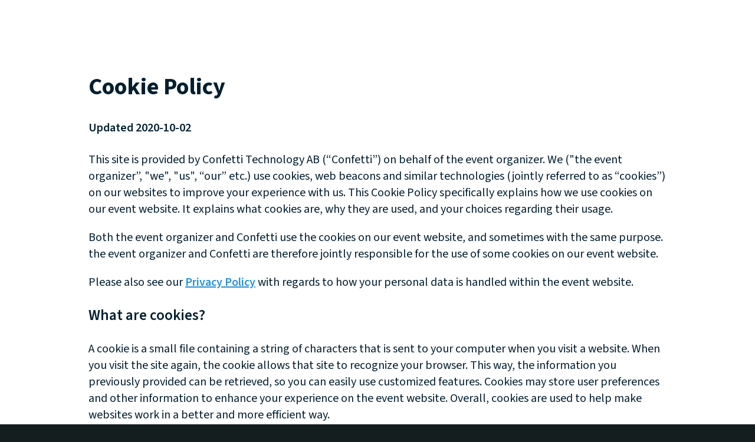

--- FILE ---
content_type: text/html; charset=utf-8
request_url: https://career-fair-2023.confetti.events/cookie-policy
body_size: 10478
content:
<!doctype html>
<html lang="en">
<head>
  <meta charset="utf-8">
  <meta http-equiv="X-UA-Compatible" content="IE=edge">
  <title>Cookie Policy | Career Fair 2023 </title>
  <meta name="description" content="">
  <meta name="viewport" content="width=device-width, initial-scale=1">

    <link rel="icon" href="https://d2wd18kp3k18ix.cloudfront.net/default/favicon.ico" type="image/x-icon">
  <meta property="fb:app_id" content="1615001515418404" />
  <meta property="fb:admins" content="591710095,542440070"/>
  <meta property="og:title" name="title" content="Career Fair 2023 " />
  <meta property="og:url" content="https://career-fair-2023.confetti.events" />
  <meta property="og:type" content="website" />
  <meta property="og:image" name="image" content="https://images.confetticdn.com/images/scale/w_2000,f_auto/event-65330/image-9d2a9775-4346-4d0d-b61f-297a7b84b959/Invitacion-y-programa_Career-Fair-2023.png" />
  <meta property="og:image:width" content="1293" />
  <meta property="og:image:height" content="1614" />
  <meta property="og:description" content="" />
  
  <meta name="twitter:card" content="summary_large_image">
  <meta name="twitter:title" content="Career Fair 2023 ">
  <meta name="twitter:description" content="">
  <meta name="twitter:creator" content="">
  <meta name="twitter:image:src" content="https://images.confetticdn.com/images/scale/w_2000,f_auto/event-65330/image-9d2a9775-4346-4d0d-b61f-297a7b84b959/Invitacion-y-programa_Career-Fair-2023.png">
  <meta name="twitter:domain" content="">  


  <link rel="stylesheet" type="text/css" href="https://dj5ytzb70q57z.cloudfront.net/build/assets/style-16cfcc69.css" />
  <style class="confetti__event-theme">
          
    @font-face {
      font-family: 'Source Sans 3';
      font-weight: 200 900;
      font-style: normal;
      font-stretch: normal;
      src: url('https://d2wd18kp3k18ix.cloudfront.net/default-fonts/SourceSans3VF-Roman.ttf.woff2?2') format('woff2'),
          url('https://d2wd18kp3k18ix.cloudfront.net/default-fonts/SourceSans3VF-Roman.ttf.woff') format('woff'),
          url('https://d2wd18kp3k18ix.cloudfront.net/default-fonts/SourceSans3VF-Roman.ttf') format('truetype');
    }
  
          
    @font-face {
      font-family: 'Lora';
      font-style: italic;
      font-weight: 400;
        src: url('https://d2wd18kp3k18ix.cloudfront.net/default-fonts/Lora-Italic.woff2') format('woff2'),
            url('https://d2wd18kp3k18ix.cloudfront.net/default-fonts/Lora-Italic.ttf') format('truetype');
    }
  
          
    :root {
      --color-primary: #2691D5;
--color-signup-color: #2691D5;
--color-contrast-color: #FFFFFF;
--color-secondary-contrast-color: #FBCD15;
--color-text-color: #031F30;
--button-border-radius: 35px;
--map-border-radius: 100%;
--font-family-base: 'Source Sans 3', sans-serif;
--header-tagline-font-family: Lora;
--header-tagline-font-style: italic;
      
    }
    
    
    
          
    .header-section .header-title {
      
      font-style: var(--font-style-heading);
    }
  
        </style>
</head>

<body class=" cookie-policy-view">

  <div class="layout  " role="main">
    <link itemprop="image" href="https://images.confetticdn.com/images/scale/w_2000,c_limit,f_auto/event-65330/image-9d2a9775-4346-4d0d-b61f-297a7b84b959/Invitacion-y-programa_Career-Fair-2023.png"/><div class="header-container block-702061 header-placement-minified header-container--has-cover"><header class="header-section"><div class="header-background__container"><div class="header-background"><div class="header-background-image" alt role="img" data-image="https://images.confetticdn.com/images/scale/w_500,f_auto/event-65330/image-9d2a9775-4346-4d0d-b61f-297a7b84b959/Invitacion-y-programa_Career-Fair-2023.png" data-image-preview="https://images.confetticdn.com/images/scale/w_300,f_auto/event-65330/image-9d2a9775-4346-4d0d-b61f-297a7b84b959/Invitacion-y-programa_Career-Fair-2023.png" data-image-1000="https://images.confetticdn.com/images/scale/w_1000,f_auto/event-65330/image-9d2a9775-4346-4d0d-b61f-297a7b84b959/Invitacion-y-programa_Career-Fair-2023.png" data-image-2000="https://images.confetticdn.com/images/scale/w_2000,f_auto/event-65330/image-9d2a9775-4346-4d0d-b61f-297a7b84b959/Invitacion-y-programa_Career-Fair-2023.png"></div></div></div><div class="header-filter" style="opacity:0;"></div></header></div>

<div class="content cookie-policy">
  <h1>Cookie Policy</h1>
  <h4>Updated 2020-10-02</h4>
  
  <p>
    This site is provided by Confetti Technology AB (“Confetti”) on behalf of the event organizer. 
    We ("the event organizer”, "we", "us", “our” etc.) use
    cookies, web beacons and similar technologies (jointly referred to as “cookies”) on our websites to improve your
    experience with us. This Cookie Policy specifically explains how we use cookies on our event website.
    It explains what cookies are, why they are used, and your choices regarding their usage.
  </p>
  <p>
    Both the event organizer and Confetti use the cookies on our event website, and sometimes with the same purpose. the event organizer and
    Confetti are therefore jointly responsible for the use of some cookies on our event website.
  </p>
  <p>
    Please also see our <a href="https://confetti.events/en/privacy-policy" target="_blank">Privacy Policy</a>
    with regards to how your personal data is handled within the event website.
  </p>

  <h3>What are cookies?</h3>
  <p>
    A cookie is a small file containing a string of characters that is sent to your computer when you visit a website. When
    you visit the site again, the cookie allows that site to recognize your browser. This way, the information you
    previously provided can be retrieved, so you can easily use customized features. Cookies may store user preferences and
    other information to enhance your experience on the event website. Overall, cookies are used to help make websites work in
    a better and more efficient way.
  </p>
  
  <h3>Why we use cookies</h3>
  <p>
    We use cookies for several reasons. Some cookies are required for technical reasons in order for the event website to
    operate, and we refer to these as “essential”. Other cookies enable us to track and target the interests of our
    visitors to enhance their experience on the event website.
  </p>

  <h2>Essential</h2>
  <p>These cookies are required to run Confetti.</p>
  <table class="cookie-list">
    <thead>
      <tr>
        <th>Name</th>
        <th>Vendor</th>
        <th>Expires</th>
        <th>Description</th>
      </tr>
    </thead>
      <tbody>
          <tr>
            <td class="cookie-list__name">confetti_session</td>
            <td class="cookie-list__provider">Confetti</td>
            <td class="cookie-list__expires">30 days</td>
            <td class="cookie-list__description">This cookie is used to keep the context of a visitor.</td>
          </tr>
          <tr>
            <td class="cookie-list__name">confetti_invite</td>
            <td class="cookie-list__provider">Confetti</td>
            <td class="cookie-list__expires">30 days</td>
            <td class="cookie-list__description">This cookie is used to keep the context of a visitor.</td>
          </tr>
          <tr>
            <td class="cookie-list__name">confetti_session.sig</td>
            <td class="cookie-list__provider">Confetti</td>
            <td class="cookie-list__expires">30 days</td>
            <td class="cookie-list__description">Signature of confetti_session</td>
          </tr>
          <tr>
            <td class="cookie-list__name">confetti_cookies</td>
            <td class="cookie-list__provider">Confetti</td>
            <td class="cookie-list__expires">30 days</td>
            <td class="cookie-list__description">Stores if marketing &amp; analytics cookies are accepted or not</td>
          </tr>
      </tbody>
      <tbody>
          <tr>
            <td class="cookie-list__name">_cfuvid</td>
            <td class="cookie-list__provider">Maptiler</td>
            <td class="cookie-list__expires">Session (until browser is closed)</td>
            <td class="cookie-list__description">This cookie is set by MapTiler&#x27;s CDN provider, Cloudflare. It helps Cloudflare distinguish unique visitors to manage rate limiting and protect the map service from abuse.</td>
          </tr>
      </tbody>
  </table>

  <h2>Analytics & Marketing</h2>
  <p>
    
    They are used to collect information about how visitors use the event website 
    to deliever ads that are more relevant to their interests.
  </p>
  <table class="cookie-list">
    <thead>
      <tr>
        <th>Name</th>
        <th>Vendor</th>
        <th>Expires</th>
        <th>Description</th>
      </tr>
    </thead>
  </table>
</div>
  </div>

  <section class="footer footer--full ">
          <a href="https://confetti.events?_at=foot" class="footer__powered-by">Confetti.events - Make events easier</a>
  
    <div class="footer__company-info">
      <p class="footer__links">
        <a href="https://confetti.events/terms-attendee" target="_blank"> General terms &amp; conditions</a>
        <a href="https://confetti.events/privacy-policy" target="_blank">Privacy policy</a>
        <a href="/cookie-policy" target="_blank">Cookie policy</a>
        <a href="/data" target="_blank">Data overview</a>
      </p>
        <p class="footer__description">
          This site was created with <a href="http://confetti.events?_at=foot" target="_blank">Confetti.events</a>.
        </p>
    </div>
  </section>  <div id="fb-root"></div>
  
  <script>
    window.Confetti = window.Confetti || {};
  
    var context = {
  	"signupType": "rsvp",
  	"env": "production",
  	"isPreview": false,
  	"previewParent": "https://app.confetti.events",
  	"isPaymentDomain": false,
  	"showCookieBanner": false,
  	"opentokPublicKey": "46639862",
  	"strictDataPolicy": false,
  	"useNewSignup": true,
  	"clientIsAuthenticated": true,
  	"eventSlug": "rebeccapurple-cake-204cd4",
  	"csrf": "Yo63Rt7H-Aopi4G--6RMqVqQ43l-gpLlaEJQ",
  	"clientApiToken": "d006f37ac0253672ea9d52ca90156050:6f9406c5be4b2cfd92a377f2b0dcabb1",
  	"stripePublicKey": "pk_live_514W6dcC3iMBwGd2wbFLIfY9Q3PpT9p7YJeoxo38JivYWZmR8BgpZLUwKKpzhXeVyFNnceN0bZKgoYp6ZwxGSza2V00RPsvuw1O",
  	"website": "https://career-fair-2023.confetti.events",
  	"defaultCountry": "MX",
  	"intl": {
  		"locales": "en",
  		"messages": {
  			"liveStream": {
  				"title": "Live stream",
  				"notStarted": "The stream has not started yet",
  				"ended": "The stream has ended",
  				"paused": "The stream is paused",
  				"notAvailable": "No stream available",
  				"show": "Show stream",
  				"signUp": "You need to sign up to watch this stream.",
  				"chatNeedSignup": "You need to sign up for this event to get access to the chat.",
  				"unmute": "Unmute",
  				"mute": "Mute",
  				"theaterMode": "Theater mode",
  				"blockMode": "Block mode",
  				"fullscreen": "Fullscreen",
  				"showChat": "Show chat",
  				"ticketNeedName": "Add your name to use the chat",
  				"addName": "Add name",
  				"waiting": "Waiting for presenters...",
  				"mic": "Use mic",
  				"micDisable": "Mute mic",
  				"screenshare": "Share screen",
  				"screenshareDisable": "Stop screensharing",
  				"video": "Share camera",
  				"videoDisable": "Stop camera sharing",
  				"settings": "Settings",
  				"requestJoin": "Request to join",
  				"leave": "Leave",
  				"close": "Close",
  				"maxPresenters": "Max 4 presenters",
  				"join": "Join",
  				"lobby": "Prepare to join",
  				"abort": "Abort",
  				"waitingForApproval": "Waiting for approval...",
  				"testTech": "Test camera and mic"
  			},
  			"menu": {
  				"home": "Home",
  				"tickets": "Tickets",
  				"receipt": "Receipt"
  			},
  			"footer": {
  				"terms": "General terms & conditions",
  				"privacyPolicy": "Privacy policy",
  				"additionalTerms": "Additional terms",
  				"data": "Data overview",
  				"createdWith": "This site was created with <a href=\"http://confetti.events?_at=foot\" target=\"_blank\">Confetti.events</a>."
  			},
  			"common": {
  				"tba": "To be announced",
  				"fullName": "Full name",
  				"firstName": "First name",
  				"lastName": "Last name",
  				"email": "E-mail",
  				"phone": "Mobile phone",
  				"status": "Status",
  				"chooseOne": "Choose one...",
  				"save": "Save",
  				"back": "Back",
  				"registrationClosed": "Registration is closed",
  				"waitingList": "Waiting list",
  				"readMore": "Read more",
  				"day": "Day",
  				"days": "days",
  				"hours": "hours",
  				"minutes": "minutes",
  				"seconds": "seconds",
  				"addToCalendar": "Add to calendar",
  				"termsText": "\n      I agree to the <a href=\"{termsLink}\" class=\"{linkClass}\" target=\"_blank\">general terms</a>.\n    ",
  				"additionalTermsText": "\n      I agree to Confetti's <a href=\"{termsLink}\" class=\"{linkClass}\" target=\"_blank\">general terms</a>\n      as well as the <a href=\"{link}\" class=\"{linkClass}\" target=\"_blank\">terms</a> for {name}.\n      ",
  				"privacyPolicyText": "\n      I confirm that I have read and understand the <a href=\"{privacyPolicyLink}\" class=\"{linkClass}\" target=\"_blank\">privacy policy</a>.\n    ",
  				"termsDescription": "We need to store your information to be able to send you updates about this event and upcoming happenings. Is that okay?",
  				"eventInfo": {
  					"headline": "About this event",
  					"addToCalendar": "Add to calendar",
  					"goToEventSite": "Go to event site"
  				},
  				"areYouSure": "Are you sure?",
  				"upcoming": "Upcoming",
  				"past": "Past",
  				"all": "All"
  			},
  			"tickets": {
  				"order": {
  					"title": "Tickets",
  					"buyNow": "Get yours now!",
  					"onlyXLeft": "Only {left} left!",
  					"reservedTickets": "{reserved} pending {reserved, plural, one {purchase} other {purchases}}",
  					"reservedTicketsMany": "Several pending purchases",
  					"soldOut": "Sold out",
  					"reserved": "None available",
  					"closed": "Not available",
  					"release": "Release ",
  					"exvat": "All prices exclude {vat}% VAT",
  					"exvatMixed": "All prices exclude VAT",
  					"incvat": "All prices include {vat}% VAT",
  					"incvatMixed": "All prices include VAT",
  					"noneAvailable": "No tickets available",
  					"continue": "Continue",
  					"noTickets": "Please choose at least one ticket.",
  					"noTicketsLeft": "There is not enough tickets left. Please give it another try!",
  					"invalidCount": "Max {limit, plural, one {1 ticket} other {# tickets} }",
  					"promoCode": "Promo code",
  					"activatePromoCode": "Activate promo code",
  					"availableUntil": "Available until",
  					"invalidPrice": "Invalid price",
  					"addons": "Addons",
  					"notEditable": "Not editable",
  					"editAddons": "Edit addons",
  					"noAddonsLeft": "There is not enough addons left. Please give it another try!",
  					"addPerTicket": "Add per ticket",
  					"addPerTicketType": "Add per ticket type",
  					"updatedOrder": "Updated order",
  					"updatedOrderAction": "I understand, continue",
  					"updatedOrderInfo": "Hey! Due to a high demand, we could not secure all the tickets you requested for the event. You can view your reserved tickets below. Please feel free to continue with your order or start over if you wish.",
  					"addDiscount": "Add discount code",
  					"applyDiscount": "Apply",
  					"discount": "Discount code",
  					"activeCodes": "Active discount codes",
  					"remove": "Remove",
  					"discountAlreadyUsed": "This discount code is already used",
  					"discountNotCombinable": "{code} couldn't be used with your existing discounts",
  					"unknownError": "Unknown error",
  					"discountInvalid": "Invalid discount code",
  					"discountInvalidItems": "<strong>{code}</strong> is not valid for the tickets in your order"
  				},
  				"payment": {
  					"title": "Payment",
  					"info": "You have <span class=\"tickets-expire\" data-expires=\"{expires}\" data-lang=\"en\">15 minutes</span> to complete your purchase. When you have completed your purchase, you’ll have to fill in the ticket information.",
  					"total": "Total",
  					"cardNumber": "Number",
  					"cardExpiry": "Expiry",
  					"cardSecurityCode": "CVC",
  					"cardHolderName": "Name",
  					"cardHolderNamePlaceholder": "Name on card",
  					"zip": "Postal code",
  					"zipPlaceholder": "Your zip or postal code",
  					"email": "E-mail",
  					"emailPlaceholder": "Your E-mail",
  					"addCompany": "Add a company name...",
  					"companyName": "Company",
  					"companyNamePlaceholder": "Receipt company name",
  					"buy": "Pay {amount}",
  					"processing": "Processing...",
  					"organizer": "Tickets are sold by the organizer {company}",
  					"seller": "Tickets are sold through Confetti.events by Confetti&nbsp;Technology&nbsp;AB&nbsp;556964-6465.",
  					"success": "Thanks! Payment succeeded. We've e-mailed you your receipt.",
  					"invoice": "Invoice",
  					"creditCard": "Credit card",
  					"invoiceTypeCompany": "Company",
  					"invoiceTypeIndividual": "Individual",
  					"nameInvoice": "Name",
  					"nameInvoicePlaceholder": "Your name",
  					"emailInvoice": "E-mail for invoice",
  					"emailInvoicePlaceholder": "invoice@company.com",
  					"companyInvoice": "Company",
  					"companyInvoicePlaceholder": "Your Company Inc",
  					"vatInvoice": "VAT number",
  					"vatInvoicePlaceholder": "VAT number",
  					"idInvoice": "ID number",
  					"idInvoicePlaceholder": "SSN / Personal id number",
  					"invoiceReference": "Reference",
  					"invoiceReferencePlaceholder": "Reference",
  					"streetInvoice": "Street",
  					"streetInvoicePlaceholder": "One street 1",
  					"cityInvoice": "City",
  					"cityInvoicePlaceholder": "City",
  					"zipInvoice": "Zip",
  					"zipInvoicePlaceholder": "12345",
  					"countryInvoice": "Country",
  					"countryInvoicePlaceholder": "Country name",
  					"phoneInvoice": "Phone",
  					"phoneInvoicePlaceholder": "+46701234556",
  					"successInvoice": "Thank you! The the event organizer will send the invoice separately.",
  					"otherInvoice": "",
  					"otherInvoicePlaceholder": "Other",
  					"openSwish": "Open Swish on this device",
  					"infoSwish": "Use the button to open Swish, or open Swish on another device and scan the QR code.",
  					"cancelPaymentConfirmation": "Are you sure you want to exit?"
  				},
  				"edit": {
  					"title": "Your tickets",
  					"titleRefunded": "Refunded",
  					"titleProcessingRefund": "Processing refund",
  					"info": "Thank you for getting tickets to {name}. We’ve sent you a confirmation email.",
  					"infoInvoice": "Thank you for buying tickets to {name}. Click the ticket links below to update attendee information.",
  					"infoRefunded": "Your tickets to {name} have been refunded. Your money should be back in your bank account within a couple of days after the refund was made. ",
  					"placeholder": "You need to add attendee information to this ticket.<br>It can be changed later.",
  					"action": "Fill in ticket",
  					"event": "Event",
  					"date": "Date",
  					"reference": "Reference",
  					"ticket": "Ticket",
  					"price": "Price",
  					"name": "Name",
  					"email": "E-mail",
  					"edit": "Edit information",
  					"cancelled": "This ticket is cancelled.",
  					"closed": "You can no longer update your details.",
  					"autoFill": "Auto fill remaning tickets with same info"
  				},
  				"ticket": {
  					"addInfo": "Add ticket information",
  					"instructions": "You need to add attendee information to this ticket.<br>It can be changed later.",
  					"reference": "Reference",
  					"name": "Full name",
  					"email": "E-mail",
  					"action": "Save",
  					"continue": "Continue",
  					"success": "Success! Your ticket saved perfectly."
  				},
  				"expired": {
  					"title": "Expired",
  					"info": "Your session has expired. If you think you shouldn't see this, please send an email to <a href=\"mailto:support@confetti.events\">support@confetti.events</a>.",
  					"action": "Start over"
  				},
  				"receipt": {
  					"title": "Receipt",
  					"invoiceInfo": "The invoice is sent separately.",
  					"orderDetails": "Order details",
  					"orderDate": "Order date",
  					"orderId": "Order Id",
  					"purchaseDate": "Purchase date",
  					"transactionId": "Transaction ID",
  					"buyer": "Buyer",
  					"seller": "Seller",
  					"soldThrough": "Tickets sold through Confetti.events by Confetti Technology AB.",
  					"vatId": "VAT ID",
  					"vat": "VAT",
  					"inclVat": "Incl VAT",
  					"total": "Total",
  					"paymentMethod": "Payment method",
  					"paymentStatus": {
  						"paid": "Paid",
  						"refunded": "Refunded"
  					}
  				},
  				"common": {
  					"cancelTicket": "Cancel ticket",
  					"cancelTicketText": "Can't make it?",
  					"cancelConfirmation": "Are you sure you want to cancel the ticket?",
  					"deleteAddonConfirmation": "Are you sure you want to delete the addon?"
  				}
  			},
  			"rsvp": {
  				"going": "I'm going",
  				"notGoing": "No, unfortunately I can't go",
  				"waitingList": "Waiting list",
  				"reference": "Reference",
  				"unsubscribed": "You have unsubscribed from all emails regarding this event.",
  				"guests": {
  					"title": "Bringing guests?",
  					"extra": "{guests, plural,\n=0 { Just me }\n=1 { + 1 guest }\nother { + {guests} guests} }"
  				},
  				"index": {
  					"waitingList": {
  						"title": "All the seats are taken",
  						"body": "Luckily there is a waiting list. Sign up below and we'll notify you as soon as we have a spot for you."
  					}
  				},
  				"welcome": {
  					"title": "Thanks for signing up!",
  					"body": "You’re now on the list for {eventName}. \n",
  					"info": "You can access your registration at any time using <a href=\"{websiteLink}/ticket/{id}/{token}/edit\">this link</a>",
  					"share": "Share it with your friends!",
  					"declinetitle": "Thanks for letting us know",
  					"waitingList": {
  						"title": "Sit tight",
  						"body": "Your name is now on the waiting list for <a href=\"{websiteLink}\">{eventName}</a>. We'll get in touch as soon as we have a spot for you."
  					}
  				},
  				"edit": {
  					"title": "Here are your details"
  				},
  				"unsubscribe": {
  					"title": "Unsubscribe",
  					"bodyRsvp": "You are about to unsubscribe <strong>{email}</strong> from <a href=\"{website}\">{event}</a>.",
  					"bodyRsvpFinePrint": "This means that you will also <strong>decline</strong> your ticket since the organiser cannot communicate with you anymore.",
  					"confirmRsvp": "Are you sure you want to unsubscribe from and decline {event}?",
  					"bodyTicket": "You are about to unsubscribe <strong>{email}</strong> from <a href=\"{website}\">{event}</a>.",
  					"bodyTicketFinePrint": "This means that the organiser cannot communicate with you anymore about your ticket. If the event changes venue or is canceled its your responsibility to keep informed.",
  					"confirmTicket": "Are you sure you want to unsubscribe from and decline {event}?",
  					"unsubscribe": "Unsubscribe",
  					"unsubscribeFrom": "Unsubscribe from:",
  					"unsubscribeFromOrganizer": "All <strong>{organisation}'s</strong> events",
  					"unsubscribeFromEvent": "Only {event}",
  					"confirmationEvent": "<strong>{email}</strong> is now unsubscribed from <a href=\"{website}\">{event}</a> and will not receive more E-mails. If this was a mistake please contact <a href=\"mailto:support@confetti.events\">support</a>.",
  					"confirmationAllDeclined": "<strong>{email}</strong> is now unsubscribed from all Confetti.events events and your ticket for <a href=\"{website}\">{event}</a> is declined since the event organiser cannot communicate with you. If this was a mistake please contact <a href=\"mailto:support@confetti.events\">support</a>.",
  					"confirmationAllTicket": "<strong>{email}</strong> is now unsubscribed from all <a href=\"http://confetti.events\" target=\"_blank\">Confetti</a> events. Remeber that the organiser of <a href=\"{website}\">{event}</a> can no longer communicate with you. If this was a mistake please contact <a href=\"mailto:support@confetti.events\">support</a>."
  				}
  			},
  			"contact": {
  				"unsubscribe": {
  					"title": "Manage subscription",
  					"body": "Manage your <a href=\"{website}\">{organisation}</a> subscription for <strong>{email}</strong>.",
  					"confirm": "Are you sure you want to unsubscribe from {organisation}?",
  					"unsubscribe": "Unsubscribe from everything",
  					"update": "Update subscription",
  					"confirmation": "<strong>{email}</strong> is now unsubscribed from <a href=\"{website}\">{organisation}</a> and will not receive more E-mails. ",
  					"confirmationUpdated": "Your subscription has been updated."
  				}
  			},
  			"signup": {
  				"useFacebook": "Use Facebook",
  				"useEmail": "Use email",
  				"alreadySignedUp": {
  					"title": "You've already signed up with Facebook",
  					"secondary": "Add another",
  					"primary": "Go to existing sign up"
  				}
  			},
  			"private": {
  				"password": {
  					"title": "This event is password protected",
  					"label": "Password",
  					"action": "Continue"
  				},
  				"attending": {
  					"body": "You need to sign up for <a href=\"{website}\">{event}</a> to view this page."
  				},
  				"invite": {
  					"body": "This event is invite only. If you got an invite, click on the link in the E-mail.",
  					"used": "This invite is already used",
  					"showOrder": "Show order",
  					"showTicket": "Show ticket",
  					"to": "Using invite to",
  					"new": "Register new"
  				}
  			},
  			"formFields": {
  				"fieldGeneralRating": "How would you score your general experience at the event?",
  				"fieldGeneralMessage": "Anything else you'd like to tell the organisers?"
  			},
  			"feedbackForms": {
  				"completed": {
  					"title": "Thank you for your response!",
  					"action": "Go to event site"
  				},
  				"answerForm": "Answer form"
  			},
  			"cookies": {
  				"text": "We use our own and third party cookies on this site for various purposes such as giving you a more personalized experience and adapting advertising to your interests. Read more in our <a href=\"{cookiePolicyLink}\" target=\"_blank\">cookie policy</a>.",
  				"approve": "Okay!",
  				"decline": "No thanks"
  			},
  			"mailinglist": {
  				"failed": "Failed",
  				"signUp": "Sign up",
  				"success": "Good choice! See you soon!"
  			}
  		},
  		"countries": {
  			"ad": "Andorra",
  			"ae": "United Arab Emirates",
  			"af": "Afghanistan",
  			"ag": "Antigua and Barbuda",
  			"ai": "Anguilla",
  			"al": "Albania",
  			"am": "Armenia",
  			"ao": "Angola",
  			"aq": "Antarctica",
  			"ar": "Argentina",
  			"as": "American Samoa",
  			"at": "Austria",
  			"au": "Australia",
  			"aw": "Aruba",
  			"az": "Azerbaijan",
  			"ba": "Bosnia and Herzegovina",
  			"bb": "Barbados",
  			"bd": "Bangladesh",
  			"be": "Belgium",
  			"bf": "Burkina Faso",
  			"bg": "Bulgaria",
  			"bh": "Bahrain",
  			"bi": "Burundi",
  			"bj": "Benin",
  			"bl": "Saint Barthelemy",
  			"bm": "Bermuda",
  			"bn": "Brunei",
  			"bo": "Bolivia",
  			"br": "Brazil",
  			"bs": "Bahamas, The",
  			"bt": "Bhutan",
  			"bv": "Bouvet Island",
  			"bw": "Botswana",
  			"by": "Belarus",
  			"bz": "Belize",
  			"ca": "Canada",
  			"cc": "Cocos (Keeling) Islands",
  			"cd": "Congo, Democratic Republic of the",
  			"cf": "Central African Republic",
  			"cg": "Congo, Republic of the",
  			"ch": "Switzerland",
  			"ci": "Cote d'Ivoire",
  			"ck": "Cook Islands",
  			"cl": "Chile",
  			"cm": "Cameroon",
  			"cn": "China",
  			"co": "Colombia",
  			"cr": "Costa Rica",
  			"cu": "Cuba",
  			"cv": "Cape Verde",
  			"cw": "Curacao",
  			"cx": "Christmas Island",
  			"cy": "Cyprus",
  			"cz": "Czech Republic",
  			"de": "Germany",
  			"dj": "Djibouti",
  			"dk": "Denmark",
  			"dm": "Dominica",
  			"do": "Dominican Republic",
  			"dz": "Algeria",
  			"ec": "Ecuador",
  			"ee": "Estonia",
  			"eg": "Egypt",
  			"eh": "Western Sahara",
  			"er": "Eritrea",
  			"es": "Spain",
  			"et": "Ethiopia",
  			"fi": "Finland",
  			"fj": "Fiji",
  			"fk": "Falkland Islands (Islas Malvinas)",
  			"fm": "Micronesia, Federated States of",
  			"fo": "Faroe Islands",
  			"fr": "France",
  			"ga": "Gabon",
  			"gb": "United Kingdom",
  			"gd": "Grenada",
  			"ge": "Georgia",
  			"gf": "French Guiana",
  			"gg": "Guernsey",
  			"gh": "Ghana",
  			"gi": "Gibraltar",
  			"gl": "Greenland",
  			"gm": "Gambia, The",
  			"gn": "Guinea",
  			"gp": "Guadeloupe",
  			"gq": "Equatorial Guinea",
  			"gr": "Greece",
  			"gs": "South Georgia and the Islands",
  			"gt": "Guatemala",
  			"gu": "Guam",
  			"gw": "Guinea-Bissau",
  			"gy": "Guyana",
  			"hk": "Hong Kong",
  			"hm": "Heard Island and McDonald Islands",
  			"hn": "Honduras",
  			"hr": "Croatia",
  			"ht": "Haiti",
  			"hu": "Hungary",
  			"id": "Indonesia",
  			"ie": "Ireland",
  			"il": "Israel",
  			"im": "Isle of Man",
  			"in": "India",
  			"io": "British Indian Ocean Territory",
  			"iq": "Iraq",
  			"ir": "Iran",
  			"is": "Iceland",
  			"it": "Italy",
  			"je": "Jersey",
  			"jm": "Jamaica",
  			"jo": "Jordan",
  			"jp": "Japan",
  			"ke": "Kenya",
  			"kg": "Kyrgyzstan",
  			"kh": "Cambodia",
  			"ki": "Kiribati",
  			"km": "Comoros",
  			"kn": "Saint Kitts and Nevis",
  			"kp": "Korea, North",
  			"kr": "Korea, South",
  			"kw": "Kuwait",
  			"ky": "Cayman Islands",
  			"kz": "Kazakhstan",
  			"la": "Laos",
  			"lb": "Lebanon",
  			"lc": "Saint Lucia",
  			"li": "Liechtenstein",
  			"lk": "Sri Lanka",
  			"lr": "Liberia",
  			"ls": "Lesotho",
  			"lt": "Lithuania",
  			"lu": "Luxembourg",
  			"lv": "Latvia",
  			"ly": "Libya",
  			"ma": "Morocco",
  			"mc": "Monaco",
  			"md": "Moldova",
  			"me": "Montenegro",
  			"mf": "Saint Martin",
  			"mg": "Madagascar",
  			"mh": "Marshall Islands",
  			"mk": "Macedonia",
  			"ml": "Mali",
  			"mm": "Burma",
  			"mn": "Mongolia",
  			"mo": "Macau",
  			"mp": "Northern Mariana Islands",
  			"mq": "Martinique",
  			"mr": "Mauritania",
  			"ms": "Montserrat",
  			"mt": "Malta",
  			"mu": "Mauritius",
  			"mv": "Maldives",
  			"mw": "Malawi",
  			"mx": "Mexico",
  			"my": "Malaysia",
  			"mz": "Mozambique",
  			"na": "Namibia",
  			"nc": "New Caledonia",
  			"ne": "Niger",
  			"nf": "Norfolk Island",
  			"ng": "Nigeria",
  			"ni": "Nicaragua",
  			"nl": "Netherlands",
  			"no": "Norway",
  			"np": "Nepal",
  			"nr": "Nauru",
  			"nu": "Niue",
  			"nz": "New Zealand",
  			"om": "Oman",
  			"pa": "Panama",
  			"pe": "Peru",
  			"pf": "French Polynesia",
  			"pg": "Papua New Guinea",
  			"ph": "Philippines",
  			"pk": "Pakistan",
  			"pl": "Poland",
  			"pm": "Saint Pierre and Miquelon",
  			"pn": "Pitcairn Islands",
  			"pr": "Puerto Rico",
  			"ps": "West Bank",
  			"pt": "Portugal",
  			"pw": "Palau",
  			"py": "Paraguay",
  			"qa": "Qatar",
  			"re": "Reunion",
  			"ro": "Romania",
  			"rs": "Serbia",
  			"ru": "Russia",
  			"rw": "Rwanda",
  			"sa": "Saudi Arabia",
  			"sb": "Solomon Islands",
  			"sc": "Seychelles",
  			"sd": "Sudan",
  			"se": "Sweden",
  			"sg": "Singapore",
  			"sh": "Saint Helena, Ascension, and Tristan da Cunha",
  			"si": "Slovenia",
  			"sj": "Svalbard",
  			"sk": "Slovakia",
  			"sl": "Sierra Leone",
  			"sm": "San Marino",
  			"sn": "Senegal",
  			"so": "Somalia",
  			"sr": "Suriname",
  			"ss": "South Sudan",
  			"st": "Sao Tome and Principe",
  			"sv": "El Salvador",
  			"sx": "Sint Maarten",
  			"sy": "Syria",
  			"sz": "Swaziland",
  			"tc": "Turks and Caicos Islands",
  			"td": "Chad",
  			"tf": "French Southern and Antarctic Lands",
  			"tg": "Togo",
  			"th": "Thailand",
  			"tj": "Tajikistan",
  			"tk": "Tokelau",
  			"tl": "Timor-Leste",
  			"tm": "Turkmenistan",
  			"tn": "Tunisia",
  			"to": "Tonga",
  			"tr": "Turkey",
  			"tt": "Trinidad and Tobago",
  			"tv": "Tuvalu",
  			"tw": "Taiwan",
  			"tz": "Tanzania",
  			"ua": "Ukraine",
  			"ug": "Uganda",
  			"um": "United States Minor Outlying Islands",
  			"us": "United States",
  			"uy": "Uruguay",
  			"uz": "Uzbekistan",
  			"va": "Holy See (Vatican City)",
  			"vc": "Saint Vincent and the Grenadines",
  			"ve": "Venezuela",
  			"vg": "British Virgin Islands",
  			"vi": "Virgin Islands",
  			"vn": "Vietnam",
  			"vu": "Vanuatu",
  			"wf": "Wallis and Futuna",
  			"ws": "Samoa",
  			"xk": "Kosovo",
  			"ye": "Yemen",
  			"yt": "Mayotte",
  			"za": "South Africa",
  			"zm": "Zambia",
  			"zw": "Zimbabwe"
  		}
  	},
  	"trackerQueue": []
  };
    Object.assign(window.Confetti, context);
  </script>
  
  
  <script type="module" src="https://dj5ytzb70q57z.cloudfront.net/build/assets/main-6412ae4c.js"></script>

  <script type="module" src="https://dj5ytzb70q57z.cloudfront.net/build/assets/signup-b31772d1.js"></script>

      <img src="https://ea.services.confetti.events/t.gif?site=65330" height="0" width="0" style="position: absolute; bottom: 30px; left: 1px;">
    <script>
          if (Confetti.tracker?.t) {
            Confetti.tracker.t('pageview');
          } else {
            Confetti.trackerQueue.push('pageview');
          }
    
    </script>

  <style>
      .ie10up-warning { display: none; }
      @media all and (-ms-high-contrast: none), (-ms-high-contrast: active) {
        .ie10up-warning {
          display: block;
          position: fixed;
          top: 0;
          left: 0;
          right: 0;
          z-index: 10000;
        }
      }
    </style>
    <div class="ie10up-warning">
      <p class="browserupgrade">You are using an <strong>outdated</strong> browser. Please <a href="https://browsehappy.com/">upgrade your browser</a> to improve your experience.</p>
    </div></body>
</html>

--- FILE ---
content_type: image/svg+xml
request_url: https://d2wd18kp3k18ix.cloudfront.net/default/created-with-confetti-2024-11.svg?v-6
body_size: 19118
content:
<svg width="140" height="60" viewBox="0 0 140 60" fill="none" xmlns="http://www.w3.org/2000/svg">
<g clip-path="url(#clip0_239_5120)">
<path d="M30.3273 14.0141L35.248 11.7207C35.248 11.7207 33.3104 4.17505 23.0067 4.17505C12.7031 4.17505 4.02832 11.4203 4.02832 22.867C4.02832 34.3138 14.3794 37.1992 18.4267 37.1992C25.8046 37.1992 35.248 32.0607 35.248 26.7332L33.3633 22.2139C33.3633 22.2139 28.694 31.685 19.5097 31.685C13.335 31.685 10.3155 26.517 10.3155 22.3144C10.3155 16.4671 14.397 9.8105 22.1013 9.8105C28.0334 9.8094 30.3273 14.0141 30.3273 14.0141Z" fill="white"/>
<path d="M53.8672 18.1152L51.0859 36.6587H56.9364L58.4704 26.1621L58.8002 21.6199H58.3204L59.6471 18.1152H53.8672Z" fill="white"/>
<path d="M57.5 23.2865C57.8176 22.7044 60.2041 17.7963 65.834 17.7963C67.7419 17.7963 70.5 19.1353 70.5 22.142C70.5 25.1268 69.2064 28.3694 69.2064 30.2063C69.2064 31.4656 69.6156 32.4813 70.4537 32.4813C72.3594 32.4813 73.3971 29.4528 74.0081 24.2443C74.6323 18.9223 75.6348 13.0433 75.8884 11.5406C76.8997 5.5589 81.0242 3.08521 84.4683 3.08521C87.693 3.08521 89.1961 4.29967 89.1961 4.29967L87.3059 8.97294C87.3059 8.97294 86.4214 8.27069 85.0881 8.27069C81.3187 8.27069 81.0066 15.0212 80.0262 22.3801C79.0458 29.7433 78.1029 37.5805 69.7104 37.5805C64.9473 37.5805 63.4927 34.7267 63.4927 31.9046C63.4927 28.7822 64.5492 26.0606 64.5492 24.4027C64.5492 23.7201 64.0673 23.0517 63.0847 23.0517C61.3058 23.0517 57.843 25.5287 57.843 30.4433L57.5 23.2865Z" fill="white"/>
<path d="M104.217 4.84473H110.207L106.699 27.3581C106.699 27.3581 105.48 32.098 108.356 32.098C111.232 32.098 113.634 24.7261 113.634 24.7261V29.9869C113.634 29.9869 112.431 37.207 105.561 37.1983C99.177 37.1896 100.751 27.3985 100.751 27.3985L104.217 4.84473Z" fill="white"/>
<path d="M116.117 4.84473H122.108L118.599 27.3581C118.599 27.3581 117.379 32.098 120.255 32.098C123.131 32.098 125.533 24.8353 125.533 24.8353V29.9869C125.533 29.9869 124.33 37.207 117.461 37.1983C111.076 37.1896 112.65 27.3985 112.65 27.3985L116.117 4.84473Z" fill="white"/>
<path d="M131.813 32.2072C128.937 32.2072 130.046 27.358 130.046 27.358L131.332 19.1047H125.372L124.097 27.3995C124.097 27.3995 122.524 37.1906 128.908 37.1993C135.777 37.2081 136.981 29.9879 136.981 29.9879V29.93L135.344 28.981C134.422 30.6301 133.184 32.2072 131.813 32.2072Z" fill="white"/>
<path d="M129.321 10.8547C127.57 10.8547 126.032 12.2865 126.032 14.0067C126.032 15.7268 127.131 17.1619 128.994 17.1619C130.858 17.1619 132.18 15.5433 132.18 13.9149C132.18 12.2865 131.257 10.8547 129.321 10.8547Z" fill="white"/>
<path d="M64.9268 9.12478C64.9268 9.12478 66.4872 18.1164 76.1446 18.1164C85.802 18.1164 95.9314 13.5807 107.854 13.5807C118.72 13.5807 123.997 15.1272 123.997 15.1272L125.249 10.2355C125.249 10.2355 119.877 8.60274 109.457 8.60274C96.2226 8.60274 85.9189 13.0958 76.9861 13.0958C70.0218 13.0958 69.4527 6.19238 69.4527 6.19238L64.9268 9.12478Z" fill="white"/>
<path d="M84.1178 28.6161C84.1178 28.6161 86.2088 30.18 89.9208 30.18C93.6329 30.18 98.5691 28.3561 98.5691 23.3771C98.5691 18.398 93.9274 17.5625 91.3435 17.5625C87.9181 17.5625 80.8027 20.3136 80.8027 28.3223C80.8027 34.6676 85.9077 37.1992 90.0013 37.1992C98.8482 37.1992 102.489 29.2539 102.489 28.118C102.489 27.3896 102.06 25.237 102.06 25.237L101.353 23.4775C101.186 24.9355 99.0555 32.0039 91.7581 32.0039C87.2686 32.0039 86.5021 29.457 86.5021 27.3612C86.5021 24.4266 89.1048 22.4651 91.2122 22.4651C92.6602 22.4651 93.3738 23.3268 93.3738 24.1765C93.3738 25.6367 91.2552 26.8402 87.9314 26.8402C85.8558 26.8402 85.1567 26.2308 85.1567 26.2308L84.1178 28.6161Z" fill="white"/>
<path d="M42.8464 17.2502C42.8464 17.2502 43.8025 20.2766 48.2524 20.2766C52.7023 20.2766 53.8668 18.1152 53.8668 18.1152H59.6467C59.6467 18.1152 57.7311 24.9116 48.4674 24.9116C39.2038 24.9116 38.0381 18.1152 38.0381 18.1152C38.0381 18.1152 40.1334 17.2502 42.8464 17.2502Z" fill="white"/>
<path d="M48.2528 20.2766C44.082 20.2766 42.9802 17.6161 42.8589 17.2841C42.57 17.2633 42.2733 17.2502 41.9645 17.2502C37.1276 17.2502 31.9785 21.2966 31.9785 27.2783C31.9785 34.0932 35.3454 37.1982 40.2618 37.1982C45.7726 37.1982 50.3405 32.372 50.3405 25.947C50.3405 23.7944 49.8354 21.8012 48.727 20.2667C48.5737 20.2733 48.416 20.2766 48.2528 20.2766ZM40.393 31.5988C38.8336 31.5988 37.8775 29.8972 37.8775 28.3213C37.8775 24.2836 40.3125 22.1671 42.1818 22.1671C43.7721 22.1671 44.6521 23.9123 44.6521 25.7941C44.6532 29.4997 42.3108 31.5988 40.393 31.5988Z" fill="white"/>
<path d="M124.625 55.3978V48.3526H126.001L126.117 49.6009H126.175C126.426 49.1418 126.726 48.7926 127.074 48.5535C127.431 48.3048 127.803 48.1804 128.189 48.1804C128.373 48.1804 128.527 48.19 128.653 48.2091C128.778 48.2282 128.894 48.2665 129.001 48.3239L128.667 49.7301C128.551 49.7014 128.445 49.6822 128.349 49.6727C128.252 49.6535 128.126 49.644 127.972 49.644C127.692 49.644 127.397 49.754 127.088 49.974C126.779 50.1844 126.513 50.5575 126.291 51.0932V55.3978H124.625Z" fill="white"/>
<path d="M120.339 55.57C119.673 55.57 119.069 55.4265 118.528 55.1395C117.997 54.843 117.576 54.4221 117.267 53.8768C116.958 53.322 116.804 52.6524 116.804 51.868C116.804 51.1028 116.963 50.4475 117.282 49.9023C117.601 49.3474 118.011 48.9218 118.513 48.6252C119.016 48.3287 119.547 48.1804 120.107 48.1804C120.754 48.1804 121.295 48.3239 121.73 48.6109C122.165 48.8979 122.488 49.2948 122.701 49.8018C122.923 50.2992 123.034 50.8732 123.034 51.5237C123.034 51.6767 123.024 51.825 123.005 51.9685C122.995 52.1119 122.976 52.2507 122.947 52.3846H118.05V51.1219H121.556C121.556 50.6149 121.44 50.2179 121.208 49.931C120.977 49.6344 120.619 49.4861 120.136 49.4861C119.866 49.4861 119.6 49.5579 119.339 49.7014C119.088 49.8449 118.876 50.0888 118.702 50.4332C118.538 50.7775 118.455 51.2558 118.455 51.868C118.455 52.4228 118.552 52.8772 118.745 53.2311C118.938 53.5755 119.194 53.8338 119.513 54.006C119.832 54.1686 120.175 54.2499 120.542 54.2499C120.851 54.2499 121.141 54.2068 121.411 54.1208C121.691 54.0347 121.952 53.9151 122.194 53.762L122.773 54.8238C122.445 55.0534 122.068 55.2352 121.643 55.3691C121.228 55.503 120.793 55.57 120.339 55.57Z" fill="white"/>
<path d="M113.488 55.3978V48.3527H115.155V55.3978H113.488ZM114.314 47.1187C114.024 47.1187 113.783 47.0326 113.59 46.8604C113.406 46.6882 113.314 46.4586 113.314 46.1717C113.314 45.8847 113.406 45.6599 113.59 45.4973C113.783 45.3251 114.024 45.239 114.314 45.239C114.614 45.239 114.855 45.3251 115.039 45.4973C115.222 45.6599 115.314 45.8847 115.314 46.1717C115.314 46.4586 115.222 46.6882 115.039 46.8604C114.855 47.0326 114.614 47.1187 114.314 47.1187Z" fill="white"/>
<path d="M109.234 55.57C108.741 55.57 108.254 55.4791 107.771 55.2973C107.297 55.1156 106.887 54.8621 106.539 54.5369L107.278 53.5899C107.597 53.8481 107.92 54.0347 108.249 54.1495C108.577 54.2642 108.925 54.3216 109.292 54.3216C109.678 54.3216 109.963 54.2403 110.147 54.0777C110.33 53.9151 110.422 53.7142 110.422 53.4751C110.422 53.2838 110.35 53.1211 110.205 52.9872C110.07 52.8533 109.891 52.7385 109.669 52.6428C109.447 52.5472 109.2 52.4515 108.93 52.3559C108.582 52.2315 108.258 52.0832 107.959 51.9111C107.66 51.7293 107.413 51.5093 107.22 51.251C107.037 50.9832 106.945 50.6627 106.945 50.2897C106.945 49.6679 107.177 49.1609 107.64 48.7687C108.104 48.3765 108.732 48.1804 109.524 48.1804C110.007 48.1804 110.451 48.2617 110.857 48.4243C111.262 48.5774 111.61 48.7783 111.9 49.027L111.161 49.9597C110.91 49.7779 110.654 49.644 110.393 49.5579C110.132 49.4718 109.857 49.4288 109.567 49.4288C109.21 49.4288 108.944 49.5053 108.77 49.6583C108.596 49.8114 108.51 49.9931 108.51 50.2036C108.51 50.3758 108.563 50.524 108.669 50.6484C108.785 50.7632 108.949 50.8684 109.162 50.9641C109.374 51.0501 109.63 51.141 109.929 51.2367C110.297 51.361 110.639 51.5141 110.958 51.6958C111.277 51.868 111.528 52.0928 111.712 52.3702C111.905 52.6381 112.001 52.9776 112.001 53.389C112.001 53.7907 111.895 54.159 111.683 54.4938C111.47 54.8191 111.156 55.0821 110.741 55.283C110.335 55.4743 109.833 55.57 109.234 55.57Z" fill="white"/>
<path d="M101.503 55.57C101.088 55.57 100.721 55.4839 100.402 55.3117C100.083 55.1395 99.832 54.9004 99.6485 54.5943C99.4746 54.2786 99.3877 53.9151 99.3877 53.5038C99.3877 52.7098 99.7209 52.1119 100.387 51.7102C101.064 51.2989 102.131 51.0167 103.589 50.8636C103.58 50.6245 103.532 50.4045 103.445 50.2036C103.367 50.0027 103.232 49.8449 103.039 49.7301C102.855 49.6057 102.604 49.5435 102.285 49.5435C101.938 49.5435 101.595 49.6057 101.257 49.7301C100.928 49.8544 100.605 50.0123 100.286 50.2036L99.6775 49.0844C99.9383 48.9218 100.223 48.7735 100.532 48.6396C100.841 48.4961 101.17 48.3861 101.518 48.3096C101.865 48.2235 102.228 48.1804 102.604 48.1804C103.193 48.1804 103.681 48.3 104.068 48.5391C104.464 48.7687 104.758 49.1131 104.951 49.5722C105.154 50.0218 105.256 50.5766 105.256 51.2367V55.3978H103.879L103.763 54.623H103.705C103.377 54.8908 103.034 55.1156 102.677 55.2973C102.319 55.4791 101.928 55.57 101.503 55.57ZM102.025 54.2212C102.314 54.2212 102.58 54.1638 102.822 54.049C103.073 53.9247 103.329 53.7429 103.589 53.5038V52.0115C102.942 52.088 102.43 52.1885 102.054 52.3128C101.677 52.4372 101.406 52.5902 101.242 52.772C101.088 52.9442 101.01 53.1498 101.01 53.389C101.01 53.6855 101.107 53.9007 101.3 54.0347C101.493 54.159 101.735 54.2212 102.025 54.2212Z" fill="white"/>
<path d="M95.6613 55.57C94.9948 55.57 94.3911 55.4265 93.8502 55.1395C93.3189 54.843 92.8987 54.4221 92.5896 53.8768C92.2805 53.322 92.126 52.6524 92.126 51.868C92.126 51.1028 92.2854 50.4475 92.6041 49.9023C92.9229 49.3474 93.3334 48.9218 93.8357 48.6252C94.338 48.3287 94.8692 48.1804 95.4294 48.1804C96.0766 48.1804 96.6175 48.3239 97.0522 48.6109C97.4869 48.8979 97.8105 49.2948 98.023 49.8018C98.2451 50.2992 98.3562 50.8732 98.3562 51.5237C98.3562 51.6767 98.3465 51.825 98.3272 51.9685C98.3176 52.1119 98.2983 52.2507 98.2693 52.3846H93.372V51.1219H96.8783C96.8783 50.6149 96.7624 50.2179 96.5306 49.931C96.2988 49.6344 95.9414 49.4861 95.4584 49.4861C95.188 49.4861 94.9223 49.5579 94.6615 49.7014C94.4104 49.8449 94.1979 50.0888 94.024 50.4332C93.8598 50.7775 93.7777 51.2558 93.7777 51.868C93.7777 52.4228 93.8743 52.8772 94.0675 53.2311C94.2607 53.5755 94.5166 53.8338 94.8354 54.006C95.1542 54.1686 95.4971 54.2499 95.8641 54.2499C96.1732 54.2499 96.463 54.2068 96.7335 54.1208C97.0136 54.0347 97.2744 53.9151 97.5159 53.762L98.0954 54.8238C97.767 55.0534 97.3903 55.2352 96.9653 55.3691C96.5499 55.503 96.1153 55.57 95.6613 55.57Z" fill="white"/>
<path d="M85.4498 55.57C84.9572 55.57 84.4694 55.4791 83.9864 55.2973C83.5131 55.1156 83.1026 54.8621 82.7549 54.5369L83.4938 53.5899C83.8126 53.8481 84.1362 54.0347 84.4646 54.1495C84.793 54.2642 85.1407 54.3216 85.5078 54.3216C85.8942 54.3216 86.1791 54.2403 86.3626 54.0777C86.5462 53.9151 86.6379 53.7142 86.6379 53.4751C86.6379 53.2838 86.5655 53.1211 86.4206 52.9872C86.2854 52.8533 86.1067 52.7385 85.8845 52.6428C85.6623 52.5472 85.416 52.4515 85.1456 52.3559C84.7978 52.2315 84.4742 52.0832 84.1748 51.9111C83.8754 51.7293 83.6291 51.5093 83.4359 51.251C83.2523 50.9832 83.1606 50.6627 83.1606 50.2897C83.1606 49.6679 83.3924 49.1609 83.856 48.7687C84.3197 48.3765 84.9475 48.1804 85.7396 48.1804C86.2226 48.1804 86.6669 48.2617 87.0726 48.4243C87.4783 48.5774 87.826 48.7783 88.1158 49.027L87.3769 49.9597C87.1257 49.7779 86.8697 49.644 86.6089 49.5579C86.3481 49.4718 86.0729 49.4288 85.7831 49.4288C85.4257 49.4288 85.16 49.5053 84.9862 49.6583C84.8123 49.8114 84.7254 49.9931 84.7254 50.2036C84.7254 50.3758 84.7785 50.524 84.8848 50.6484C85.0007 50.7632 85.1649 50.8684 85.3774 50.9641C85.5899 51.0501 85.8459 51.141 86.1453 51.2367C86.5124 51.361 86.8553 51.5141 87.174 51.6958C87.4928 51.868 87.7439 52.0928 87.9274 52.3702C88.1206 52.6381 88.2172 52.9776 88.2172 53.389C88.2172 53.7907 88.111 54.159 87.8985 54.4938C87.686 54.8191 87.372 55.0821 86.9567 55.283C86.551 55.4743 86.0487 55.57 85.4498 55.57Z" fill="white"/>
<path d="M80.877 55.5412C80.056 55.5412 79.4716 55.3068 79.1239 54.8381C78.7858 54.3598 78.6168 53.7428 78.6168 52.9871V49.6582H77.6025V48.4243L78.7037 48.3525L78.9065 46.1428H80.2975V48.3525H82.1086V49.6582H80.2975V52.9871C80.2975 53.3985 80.3796 53.7093 80.5438 53.9198C80.708 54.1207 80.9591 54.2211 81.2972 54.2211C81.4228 54.2211 81.5484 54.2115 81.6739 54.1924C81.7995 54.1733 81.9202 54.135 82.0361 54.0776L82.3404 55.2399C82.1569 55.326 81.9396 55.3977 81.6884 55.4551C81.4373 55.5125 81.1668 55.5412 80.877 55.5412Z" fill="white"/>
<path d="M70.2627 55.3978V48.3526H71.6391L71.7551 49.2996H71.813C72.1318 48.9935 72.4795 48.7305 72.8562 48.5104C73.2329 48.2904 73.6628 48.1804 74.1457 48.1804C74.9088 48.1804 75.4642 48.4243 75.812 48.9122C76.1597 49.4001 76.3336 50.0888 76.3336 50.9784V55.3978H74.6673V51.1936C74.6673 50.6101 74.5804 50.1988 74.4065 49.9597C74.2327 49.7205 73.9477 49.6009 73.5517 49.6009C73.2426 49.6009 72.9673 49.6775 72.7258 49.8305C72.494 49.974 72.2284 50.1892 71.9289 50.4762V55.3978H70.2627Z" fill="white"/>
<path d="M65.9767 55.57C65.3102 55.57 64.7065 55.4265 64.1656 55.1395C63.6343 54.843 63.2142 54.4221 62.9051 53.8768C62.596 53.322 62.4414 52.6524 62.4414 51.868C62.4414 51.1028 62.6008 50.4475 62.9195 49.9023C63.2383 49.3474 63.6488 48.9218 64.1511 48.6252C64.6534 48.3287 65.1846 48.1804 65.7449 48.1804C66.3921 48.1804 66.933 48.3239 67.3676 48.6109C67.8023 48.8979 68.1259 49.2948 68.3384 49.8018C68.5606 50.2992 68.6716 50.8732 68.6716 51.5237C68.6716 51.6767 68.662 51.825 68.6427 51.9685C68.633 52.1119 68.6137 52.2507 68.5847 52.3846H63.6875V51.1219H67.1938C67.1938 50.6149 67.0779 50.2179 66.846 49.931C66.6142 49.6344 66.2568 49.4861 65.7739 49.4861C65.5034 49.4861 65.2378 49.5579 64.977 49.7014C64.7258 49.8449 64.5133 50.0888 64.3395 50.4332C64.1752 50.7775 64.0931 51.2558 64.0931 51.868C64.0931 52.4228 64.1897 52.8772 64.3829 53.2311C64.5761 53.5755 64.8321 53.8338 65.1508 54.006C65.4696 54.1686 65.8125 54.2499 66.1796 54.2499C66.4886 54.2499 66.7784 54.2068 67.0489 54.1208C67.329 54.0347 67.5898 53.9151 67.8313 53.762L68.4108 54.8238C68.0824 55.0534 67.7057 55.2352 67.2807 55.3691C66.8654 55.503 66.4307 55.57 65.9767 55.57Z" fill="white"/>
<path d="M57.4239 55.3977L54.9463 48.3525H56.6415L57.7716 52.0114C57.8682 52.3462 57.9648 52.6954 58.0614 53.0589C58.1677 53.4128 58.2691 53.7715 58.3657 54.135H58.4236C58.5299 53.7715 58.6313 53.4128 58.7279 53.0589C58.8342 52.6954 58.9356 52.3462 59.0322 52.0114L60.1623 48.3525H61.7706L59.3509 55.3977H57.4239Z" fill="white"/>
<path d="M51.5431 55.57C50.8766 55.57 50.2729 55.4265 49.732 55.1395C49.2007 54.843 48.7806 54.4221 48.4715 53.8768C48.1624 53.322 48.0078 52.6524 48.0078 51.868C48.0078 51.1028 48.1672 50.4475 48.4859 49.9023C48.8047 49.3474 49.2152 48.9218 49.7175 48.6252C50.2198 48.3287 50.7511 48.1804 51.3113 48.1804C51.9585 48.1804 52.4994 48.3239 52.9341 48.6109C53.3687 48.8979 53.6923 49.2948 53.9048 49.8018C54.127 50.2992 54.2381 50.8732 54.2381 51.5237C54.2381 51.6767 54.2284 51.825 54.2091 51.9685C54.1994 52.1119 54.1801 52.2507 54.1511 52.3846H49.2539V51.1219H52.7602C52.7602 50.6149 52.6443 50.2179 52.4124 49.931C52.1806 49.6344 51.8232 49.4861 51.3403 49.4861C51.0698 49.4861 50.8042 49.5579 50.5434 49.7014C50.2922 49.8449 50.0797 50.0888 49.9059 50.4332C49.7417 50.7775 49.6596 51.2558 49.6596 51.868C49.6596 52.4228 49.7561 52.8772 49.9493 53.2311C50.1425 53.5755 50.3985 53.8338 50.7172 54.006C51.036 54.1686 51.3789 54.2499 51.746 54.2499C52.0551 54.2499 52.3448 54.2068 52.6153 54.1208C52.8954 54.0347 53.1562 53.9151 53.3977 53.762L53.9773 54.8238C53.6488 55.0534 53.2721 55.2352 52.8471 55.3691C52.4318 55.503 51.9971 55.57 51.5431 55.57Z" fill="white"/>
<path d="M41.3019 55.57C40.6354 55.57 40.0317 55.4265 39.4908 55.1395C38.9595 54.843 38.5393 54.4221 38.2302 53.8768C37.9211 53.322 37.7666 52.6524 37.7666 51.868C37.7666 51.1028 37.926 50.4475 38.2447 49.9023C38.5635 49.3474 38.974 48.9218 39.4763 48.6252C39.9786 48.3287 40.5098 48.1804 41.0701 48.1804C41.7172 48.1804 42.2582 48.3239 42.6928 48.6109C43.1275 48.8979 43.4511 49.2948 43.6636 49.8018C43.8858 50.2992 43.9968 50.8732 43.9968 51.5237C43.9968 51.6767 43.9872 51.825 43.9679 51.9685C43.9582 52.1119 43.9389 52.2507 43.9099 52.3846H39.0126V51.1219H42.519C42.519 50.6149 42.4031 50.2179 42.1712 49.931C41.9394 49.6344 41.582 49.4861 41.0991 49.4861C40.8286 49.4861 40.563 49.5579 40.3022 49.7014C40.051 49.8449 39.8385 50.0888 39.6647 50.4332C39.5004 50.7775 39.4183 51.2558 39.4183 51.868C39.4183 52.4228 39.5149 52.8772 39.7081 53.2311C39.9013 53.5755 40.1573 53.8338 40.476 54.006C40.7948 54.1686 41.1377 54.2499 41.5047 54.2499C41.8138 54.2499 42.1036 54.2068 42.3741 54.1208C42.6542 54.0347 42.915 53.9151 43.1565 53.762L43.736 54.8238C43.4076 55.0534 43.0309 55.2352 42.6059 55.3691C42.1906 55.503 41.7559 55.57 41.3019 55.57Z" fill="white"/>
<path d="M31.0117 55.3977V45.2676H32.6635V51.581H32.7069L35.3149 48.3525H37.155L34.7354 51.2366L37.4013 55.3977H35.5902L33.7646 52.3415L32.6635 53.5898V55.3977H31.0117Z" fill="white"/>
<path d="M25.2658 55.57C24.8504 55.57 24.4834 55.4839 24.1646 55.3117C23.8459 55.1395 23.5947 54.9004 23.4112 54.5943C23.2373 54.2786 23.1504 53.9151 23.1504 53.5038C23.1504 52.7098 23.4836 52.1119 24.1501 51.7102C24.8263 51.2989 25.8936 51.0167 27.3522 50.8636C27.3425 50.6245 27.2942 50.4045 27.2073 50.2036C27.13 50.0027 26.9948 49.8449 26.8016 49.7301C26.6181 49.6057 26.3669 49.5435 26.0482 49.5435C25.7004 49.5435 25.3575 49.6057 25.0195 49.7301C24.691 49.8544 24.3675 50.0123 24.0487 50.2036L23.4402 49.0844C23.701 48.9218 23.9859 48.7735 24.295 48.6396C24.6041 48.4961 24.9325 48.3861 25.2803 48.3096C25.628 48.2235 25.9902 48.1804 26.3669 48.1804C26.9561 48.1804 27.4439 48.3 27.8303 48.5391C28.2263 48.7687 28.521 49.1131 28.7141 49.5722C28.917 50.0218 29.0184 50.5766 29.0184 51.2367V55.3978H27.642L27.526 54.623H27.4681C27.1397 54.8908 26.7968 55.1156 26.4394 55.2973C26.082 55.4791 25.6908 55.57 25.2658 55.57ZM25.7874 54.2212C26.0772 54.2212 26.3428 54.1638 26.5843 54.049C26.8354 53.9247 27.0914 53.7429 27.3522 53.5038V52.0115C26.705 52.088 26.1931 52.1885 25.8164 52.3128C25.4396 52.4372 25.1692 52.5902 25.005 52.772C24.8504 52.9442 24.7731 53.1498 24.7731 53.389C24.7731 53.6855 24.8697 53.9007 25.0629 54.0347C25.2561 54.159 25.4976 54.2212 25.7874 54.2212Z" fill="white"/>
<path d="M12.8906 55.3982V46.0142H14.9046L16.5273 50.6057C16.6336 50.9023 16.7302 51.1988 16.8171 51.4953C16.9041 51.7823 16.991 52.098 17.0779 52.4424H17.1359C17.2228 52.098 17.3049 51.7823 17.3822 51.4953C17.4691 51.1988 17.5609 50.9023 17.6575 50.6057L19.2802 46.0142H21.2797V55.3982H19.7294V51.1223C19.7294 50.8257 19.7391 50.4862 19.7584 50.1035C19.7874 49.7209 19.8212 49.343 19.8598 48.97C19.8984 48.5873 19.9371 48.2525 19.9757 47.9656H19.9178L19.1643 50.3475L17.6285 54.5373H16.4984L14.9625 50.3475L14.2381 47.9656H14.1801C14.2188 48.2525 14.2526 48.5873 14.2816 48.97C14.3202 49.343 14.3492 49.7209 14.3685 50.1035C14.3975 50.4862 14.412 50.8257 14.412 51.1223V55.3982H12.8906Z" fill="white"/>
</g>
<defs>
<clipPath id="clip0_239_5120">
<rect width="133" height="53" fill="white" transform="translate(4 3)"/>
</clipPath>
</defs>
</svg>
